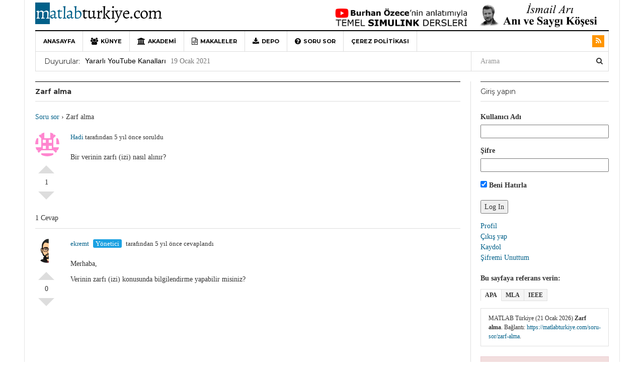

--- FILE ---
content_type: text/html; charset=UTF-8
request_url: https://matlabturkiye.com/soru-sor/zarf-alma
body_size: 53621
content:
<!DOCTYPE html>
<html lang="tr">
<head>
<meta charset="UTF-8">
<meta name="viewport" content="width=device-width, initial-scale=1">
<link rel="profile" href="https://gmpg.org/xfn/11">
<link rel="pingback" href="https://matlabturkiye.com/xmlrpc.php">

<meta name='robots' content='index, follow, max-image-preview:large, max-snippet:-1, max-video-preview:-1' />

	<!-- This site is optimized with the Yoast SEO plugin v24.5 - https://yoast.com/wordpress/plugins/seo/ -->
	<title>Zarf alma | Soru Sor | MATLAB Türkiye</title>
	<meta name="description" content="Bu sayfada ödev ve projeleriniz için MATLAB ile ilgili sorularınızı ücretsiz sorabilir destek alabilirsiniz." />
	<link rel="canonical" href="https://matlabturkiye.com/soru-sor/zarf-alma" />
	<meta property="og:locale" content="tr_TR" />
	<meta property="og:type" content="article" />
	<meta property="og:title" content="Zarf alma | Soru Sor | MATLAB Türkiye" />
	<meta property="og:description" content="Bu sayfada ödev ve projeleriniz için MATLAB ile ilgili sorularınızı ücretsiz sorabilir destek alabilirsiniz." />
	<meta property="og:url" content="https://matlabturkiye.com/soru-sor/zarf-alma" />
	<meta property="og:site_name" content="MATLAB Türkiye" />
	<meta property="article:publisher" content="https://www.facebook.com/matlabturkiye/" />
	<meta property="article:modified_time" content="2021-04-18T19:33:04+00:00" />
	<meta property="og:image" content="https://matlabturkiye.com/wp-content/uploads/2021/04/favicon.png" />
	<meta property="og:image:width" content="49" />
	<meta property="og:image:height" content="49" />
	<meta property="og:image:type" content="image/png" />
	<meta name="twitter:card" content="summary_large_image" />
	<meta name="twitter:site" content="@matlabturkiye" />
	<script type="application/ld+json" class="yoast-schema-graph">{"@context":"https://schema.org","@graph":[{"@type":"WebPage","@id":"https://matlabturkiye.com/soru-sor/zarf-alma","url":"https://matlabturkiye.com/soru-sor/zarf-alma","name":"Zarf alma | Soru Sor | MATLAB Türkiye","isPartOf":{"@id":"https://matlabturkiye.com/#website"},"datePublished":"2021-04-18T16:52:37+00:00","dateModified":"2021-04-18T19:33:04+00:00","description":"Bu sayfada ödev ve projeleriniz için MATLAB ile ilgili sorularınızı ücretsiz sorabilir destek alabilirsiniz.","breadcrumb":{"@id":"https://matlabturkiye.com/soru-sor/zarf-alma#breadcrumb"},"inLanguage":"tr","potentialAction":[{"@type":"ReadAction","target":["https://matlabturkiye.com/soru-sor/zarf-alma"]}]},{"@type":"BreadcrumbList","@id":"https://matlabturkiye.com/soru-sor/zarf-alma#breadcrumb","itemListElement":[{"@type":"ListItem","position":1,"name":"Ana sayfa","item":"https://matlabturkiye.com/"},{"@type":"ListItem","position":2,"name":"Questions","item":"https://matlabturkiye.com/soru-sor"},{"@type":"ListItem","position":3,"name":"Zarf alma"}]},{"@type":"WebSite","@id":"https://matlabturkiye.com/#website","url":"https://matlabturkiye.com/","name":"MATLAB Türkiye","description":"MATLAB ve Simulink ile ilgili Türkçe içerik ve soru-cevap içeren topluluk sitesi","publisher":{"@id":"https://matlabturkiye.com/#organization"},"potentialAction":[{"@type":"SearchAction","target":{"@type":"EntryPoint","urlTemplate":"https://matlabturkiye.com/?s={search_term_string}"},"query-input":{"@type":"PropertyValueSpecification","valueRequired":true,"valueName":"search_term_string"}}],"inLanguage":"tr"},{"@type":"Organization","@id":"https://matlabturkiye.com/#organization","name":"MATLAB Türkiye","alternateName":"Türkiye MATLAB gönüllü Topluluğu","url":"https://matlabturkiye.com/","logo":{"@type":"ImageObject","inLanguage":"tr","@id":"https://matlabturkiye.com/#/schema/logo/image/","url":"https://matlabturkiye.com/wp-content/uploads/2023/10/M-logo-696px.jpg","contentUrl":"https://matlabturkiye.com/wp-content/uploads/2023/10/M-logo-696px.jpg","width":466,"height":694,"caption":"MATLAB Türkiye"},"image":{"@id":"https://matlabturkiye.com/#/schema/logo/image/"},"sameAs":["https://www.facebook.com/matlabturkiye/","https://x.com/matlabturkiye"]}]}</script>
	<!-- / Yoast SEO plugin. -->


<link rel='dns-prefetch' href='//secure.gravatar.com' />
<link rel='dns-prefetch' href='//stats.wp.com' />
<link rel='dns-prefetch' href='//v0.wordpress.com' />
<link rel="alternate" type="application/rss+xml" title="MATLAB Türkiye &raquo; akışı" href="https://matlabturkiye.com/feed" />
<link rel="alternate" type="application/rss+xml" title="MATLAB Türkiye &raquo; yorum akışı" href="https://matlabturkiye.com/comments/feed" />
<link rel='stylesheet' id='cattopage_wud_site_style-css' href='https://matlabturkiye.com/wp-content/plugins/category-to-pages-wud/css/category-to-pages-wud.css' type='text/css' media='all' />
<link rel='stylesheet' id='wp-quicklatex-format-css' href='https://matlabturkiye.com/wp-content/plugins/wp-quicklatex/css/quicklatex-format.css?ver=2b1d3cf7021a30611d909cf1b52c3ee8' type='text/css' media='all' />
<link rel='stylesheet' id='dw-tinymce-imgur-upload-plugin-css' href='https://matlabturkiye.com/wp-content/plugins/dw-tinymce-imgur-upload/assets/css/style.css?ver=2b1d3cf7021a30611d909cf1b52c3ee8' type='text/css' media='all' />
<link rel='stylesheet' id='wp-block-library-css' href='https://matlabturkiye.com/wp-includes/css/dist/block-library/style.min.css?ver=2b1d3cf7021a30611d909cf1b52c3ee8' type='text/css' media='all' />
<link rel='stylesheet' id='wpzoom-social-icons-block-style-css' href='https://matlabturkiye.com/wp-content/plugins/social-icons-widget-by-wpzoom/block/dist/style-wpzoom-social-icons.css?ver=4.5.4' type='text/css' media='all' />
<link rel='stylesheet' id='mediaelement-css' href='https://matlabturkiye.com/wp-includes/js/mediaelement/mediaelementplayer-legacy.min.css?ver=4.2.17' type='text/css' media='all' />
<link rel='stylesheet' id='wp-mediaelement-css' href='https://matlabturkiye.com/wp-includes/js/mediaelement/wp-mediaelement.min.css?ver=2b1d3cf7021a30611d909cf1b52c3ee8' type='text/css' media='all' />
<style id='jetpack-sharing-buttons-style-inline-css' type='text/css'>
.jetpack-sharing-buttons__services-list{display:flex;flex-direction:row;flex-wrap:wrap;gap:0;list-style-type:none;margin:5px;padding:0}.jetpack-sharing-buttons__services-list.has-small-icon-size{font-size:12px}.jetpack-sharing-buttons__services-list.has-normal-icon-size{font-size:16px}.jetpack-sharing-buttons__services-list.has-large-icon-size{font-size:24px}.jetpack-sharing-buttons__services-list.has-huge-icon-size{font-size:36px}@media print{.jetpack-sharing-buttons__services-list{display:none!important}}.editor-styles-wrapper .wp-block-jetpack-sharing-buttons{gap:0;padding-inline-start:0}ul.jetpack-sharing-buttons__services-list.has-background{padding:1.25em 2.375em}
</style>
<style id='classic-theme-styles-inline-css' type='text/css'>
/*! This file is auto-generated */
.wp-block-button__link{color:#fff;background-color:#32373c;border-radius:9999px;box-shadow:none;text-decoration:none;padding:calc(.667em + 2px) calc(1.333em + 2px);font-size:1.125em}.wp-block-file__button{background:#32373c;color:#fff;text-decoration:none}
</style>
<style id='global-styles-inline-css' type='text/css'>
body{--wp--preset--color--black: #000000;--wp--preset--color--cyan-bluish-gray: #abb8c3;--wp--preset--color--white: #ffffff;--wp--preset--color--pale-pink: #f78da7;--wp--preset--color--vivid-red: #cf2e2e;--wp--preset--color--luminous-vivid-orange: #ff6900;--wp--preset--color--luminous-vivid-amber: #fcb900;--wp--preset--color--light-green-cyan: #7bdcb5;--wp--preset--color--vivid-green-cyan: #00d084;--wp--preset--color--pale-cyan-blue: #8ed1fc;--wp--preset--color--vivid-cyan-blue: #0693e3;--wp--preset--color--vivid-purple: #9b51e0;--wp--preset--gradient--vivid-cyan-blue-to-vivid-purple: linear-gradient(135deg,rgba(6,147,227,1) 0%,rgb(155,81,224) 100%);--wp--preset--gradient--light-green-cyan-to-vivid-green-cyan: linear-gradient(135deg,rgb(122,220,180) 0%,rgb(0,208,130) 100%);--wp--preset--gradient--luminous-vivid-amber-to-luminous-vivid-orange: linear-gradient(135deg,rgba(252,185,0,1) 0%,rgba(255,105,0,1) 100%);--wp--preset--gradient--luminous-vivid-orange-to-vivid-red: linear-gradient(135deg,rgba(255,105,0,1) 0%,rgb(207,46,46) 100%);--wp--preset--gradient--very-light-gray-to-cyan-bluish-gray: linear-gradient(135deg,rgb(238,238,238) 0%,rgb(169,184,195) 100%);--wp--preset--gradient--cool-to-warm-spectrum: linear-gradient(135deg,rgb(74,234,220) 0%,rgb(151,120,209) 20%,rgb(207,42,186) 40%,rgb(238,44,130) 60%,rgb(251,105,98) 80%,rgb(254,248,76) 100%);--wp--preset--gradient--blush-light-purple: linear-gradient(135deg,rgb(255,206,236) 0%,rgb(152,150,240) 100%);--wp--preset--gradient--blush-bordeaux: linear-gradient(135deg,rgb(254,205,165) 0%,rgb(254,45,45) 50%,rgb(107,0,62) 100%);--wp--preset--gradient--luminous-dusk: linear-gradient(135deg,rgb(255,203,112) 0%,rgb(199,81,192) 50%,rgb(65,88,208) 100%);--wp--preset--gradient--pale-ocean: linear-gradient(135deg,rgb(255,245,203) 0%,rgb(182,227,212) 50%,rgb(51,167,181) 100%);--wp--preset--gradient--electric-grass: linear-gradient(135deg,rgb(202,248,128) 0%,rgb(113,206,126) 100%);--wp--preset--gradient--midnight: linear-gradient(135deg,rgb(2,3,129) 0%,rgb(40,116,252) 100%);--wp--preset--font-size--small: 13px;--wp--preset--font-size--medium: 20px;--wp--preset--font-size--large: 36px;--wp--preset--font-size--x-large: 42px;--wp--preset--spacing--20: 0.44rem;--wp--preset--spacing--30: 0.67rem;--wp--preset--spacing--40: 1rem;--wp--preset--spacing--50: 1.5rem;--wp--preset--spacing--60: 2.25rem;--wp--preset--spacing--70: 3.38rem;--wp--preset--spacing--80: 5.06rem;--wp--preset--shadow--natural: 6px 6px 9px rgba(0, 0, 0, 0.2);--wp--preset--shadow--deep: 12px 12px 50px rgba(0, 0, 0, 0.4);--wp--preset--shadow--sharp: 6px 6px 0px rgba(0, 0, 0, 0.2);--wp--preset--shadow--outlined: 6px 6px 0px -3px rgba(255, 255, 255, 1), 6px 6px rgba(0, 0, 0, 1);--wp--preset--shadow--crisp: 6px 6px 0px rgba(0, 0, 0, 1);}:where(.is-layout-flex){gap: 0.5em;}:where(.is-layout-grid){gap: 0.5em;}body .is-layout-flex{display: flex;}body .is-layout-flex{flex-wrap: wrap;align-items: center;}body .is-layout-flex > *{margin: 0;}body .is-layout-grid{display: grid;}body .is-layout-grid > *{margin: 0;}:where(.wp-block-columns.is-layout-flex){gap: 2em;}:where(.wp-block-columns.is-layout-grid){gap: 2em;}:where(.wp-block-post-template.is-layout-flex){gap: 1.25em;}:where(.wp-block-post-template.is-layout-grid){gap: 1.25em;}.has-black-color{color: var(--wp--preset--color--black) !important;}.has-cyan-bluish-gray-color{color: var(--wp--preset--color--cyan-bluish-gray) !important;}.has-white-color{color: var(--wp--preset--color--white) !important;}.has-pale-pink-color{color: var(--wp--preset--color--pale-pink) !important;}.has-vivid-red-color{color: var(--wp--preset--color--vivid-red) !important;}.has-luminous-vivid-orange-color{color: var(--wp--preset--color--luminous-vivid-orange) !important;}.has-luminous-vivid-amber-color{color: var(--wp--preset--color--luminous-vivid-amber) !important;}.has-light-green-cyan-color{color: var(--wp--preset--color--light-green-cyan) !important;}.has-vivid-green-cyan-color{color: var(--wp--preset--color--vivid-green-cyan) !important;}.has-pale-cyan-blue-color{color: var(--wp--preset--color--pale-cyan-blue) !important;}.has-vivid-cyan-blue-color{color: var(--wp--preset--color--vivid-cyan-blue) !important;}.has-vivid-purple-color{color: var(--wp--preset--color--vivid-purple) !important;}.has-black-background-color{background-color: var(--wp--preset--color--black) !important;}.has-cyan-bluish-gray-background-color{background-color: var(--wp--preset--color--cyan-bluish-gray) !important;}.has-white-background-color{background-color: var(--wp--preset--color--white) !important;}.has-pale-pink-background-color{background-color: var(--wp--preset--color--pale-pink) !important;}.has-vivid-red-background-color{background-color: var(--wp--preset--color--vivid-red) !important;}.has-luminous-vivid-orange-background-color{background-color: var(--wp--preset--color--luminous-vivid-orange) !important;}.has-luminous-vivid-amber-background-color{background-color: var(--wp--preset--color--luminous-vivid-amber) !important;}.has-light-green-cyan-background-color{background-color: var(--wp--preset--color--light-green-cyan) !important;}.has-vivid-green-cyan-background-color{background-color: var(--wp--preset--color--vivid-green-cyan) !important;}.has-pale-cyan-blue-background-color{background-color: var(--wp--preset--color--pale-cyan-blue) !important;}.has-vivid-cyan-blue-background-color{background-color: var(--wp--preset--color--vivid-cyan-blue) !important;}.has-vivid-purple-background-color{background-color: var(--wp--preset--color--vivid-purple) !important;}.has-black-border-color{border-color: var(--wp--preset--color--black) !important;}.has-cyan-bluish-gray-border-color{border-color: var(--wp--preset--color--cyan-bluish-gray) !important;}.has-white-border-color{border-color: var(--wp--preset--color--white) !important;}.has-pale-pink-border-color{border-color: var(--wp--preset--color--pale-pink) !important;}.has-vivid-red-border-color{border-color: var(--wp--preset--color--vivid-red) !important;}.has-luminous-vivid-orange-border-color{border-color: var(--wp--preset--color--luminous-vivid-orange) !important;}.has-luminous-vivid-amber-border-color{border-color: var(--wp--preset--color--luminous-vivid-amber) !important;}.has-light-green-cyan-border-color{border-color: var(--wp--preset--color--light-green-cyan) !important;}.has-vivid-green-cyan-border-color{border-color: var(--wp--preset--color--vivid-green-cyan) !important;}.has-pale-cyan-blue-border-color{border-color: var(--wp--preset--color--pale-cyan-blue) !important;}.has-vivid-cyan-blue-border-color{border-color: var(--wp--preset--color--vivid-cyan-blue) !important;}.has-vivid-purple-border-color{border-color: var(--wp--preset--color--vivid-purple) !important;}.has-vivid-cyan-blue-to-vivid-purple-gradient-background{background: var(--wp--preset--gradient--vivid-cyan-blue-to-vivid-purple) !important;}.has-light-green-cyan-to-vivid-green-cyan-gradient-background{background: var(--wp--preset--gradient--light-green-cyan-to-vivid-green-cyan) !important;}.has-luminous-vivid-amber-to-luminous-vivid-orange-gradient-background{background: var(--wp--preset--gradient--luminous-vivid-amber-to-luminous-vivid-orange) !important;}.has-luminous-vivid-orange-to-vivid-red-gradient-background{background: var(--wp--preset--gradient--luminous-vivid-orange-to-vivid-red) !important;}.has-very-light-gray-to-cyan-bluish-gray-gradient-background{background: var(--wp--preset--gradient--very-light-gray-to-cyan-bluish-gray) !important;}.has-cool-to-warm-spectrum-gradient-background{background: var(--wp--preset--gradient--cool-to-warm-spectrum) !important;}.has-blush-light-purple-gradient-background{background: var(--wp--preset--gradient--blush-light-purple) !important;}.has-blush-bordeaux-gradient-background{background: var(--wp--preset--gradient--blush-bordeaux) !important;}.has-luminous-dusk-gradient-background{background: var(--wp--preset--gradient--luminous-dusk) !important;}.has-pale-ocean-gradient-background{background: var(--wp--preset--gradient--pale-ocean) !important;}.has-electric-grass-gradient-background{background: var(--wp--preset--gradient--electric-grass) !important;}.has-midnight-gradient-background{background: var(--wp--preset--gradient--midnight) !important;}.has-small-font-size{font-size: var(--wp--preset--font-size--small) !important;}.has-medium-font-size{font-size: var(--wp--preset--font-size--medium) !important;}.has-large-font-size{font-size: var(--wp--preset--font-size--large) !important;}.has-x-large-font-size{font-size: var(--wp--preset--font-size--x-large) !important;}
.wp-block-navigation a:where(:not(.wp-element-button)){color: inherit;}
:where(.wp-block-post-template.is-layout-flex){gap: 1.25em;}:where(.wp-block-post-template.is-layout-grid){gap: 1.25em;}
:where(.wp-block-columns.is-layout-flex){gap: 2em;}:where(.wp-block-columns.is-layout-grid){gap: 2em;}
.wp-block-pullquote{font-size: 1.5em;line-height: 1.6;}
</style>
<link rel='stylesheet' id='pb_animate-css' href='https://matlabturkiye.com/wp-content/plugins/ays-popup-box/public/css/animate.css?ver=6.1.1' type='text/css' media='all' />
<link rel='stylesheet' id='cptch_stylesheet-css' href='https://matlabturkiye.com/wp-content/plugins/captcha/css/front_end_style.css?ver=4.4.5' type='text/css' media='all' />
<link rel='stylesheet' id='dashicons-css' href='https://matlabturkiye.com/wp-includes/css/dashicons.min.css?ver=2b1d3cf7021a30611d909cf1b52c3ee8' type='text/css' media='all' />
<link rel='stylesheet' id='cptch_desktop_style-css' href='https://matlabturkiye.com/wp-content/plugins/captcha/css/desktop_style.css?ver=4.4.5' type='text/css' media='all' />
<link rel='stylesheet' id='dw-megamenu-front-end-style-css' href='https://matlabturkiye.com/wp-content/plugins/dw-mega-menu/assets/css/dw-megamenu.css?ver=2b1d3cf7021a30611d909cf1b52c3ee8' type='text/css' media='all' />
<link rel='stylesheet' id='dwqa-style-css' href='https://matlabturkiye.com/wp-content/plugins/dw-question-answer/templates/assets/css/style.css?ver=180720161357' type='text/css' media='all' />
<link rel='stylesheet' id='dwqa-rtl-css' href='https://matlabturkiye.com/wp-content/plugins/dw-question-answer/templates/assets/css/rtl.css?ver=180720161357' type='text/css' media='all' />
<link rel='stylesheet' id='dw-tmce-imgur-bootstrap-css-css' href='https://matlabturkiye.com/wp-content/plugins/dw-tinymce-imgur-upload/assets/css/bootstrap.css?ver=2b1d3cf7021a30611d909cf1b52c3ee8' type='text/css' media='all' />
<link rel='stylesheet' id='toc-screen-css' href='https://matlabturkiye.com/wp-content/plugins/table-of-contents-plus/screen.min.css?ver=2411.1' type='text/css' media='all' />
<link rel='stylesheet' id='sidebar-login-css' href='https://matlabturkiye.com/wp-content/plugins/sidebar-login/build/sidebar-login.css?ver=1607110978' type='text/css' media='all' />
<link rel='stylesheet' id='dw-focus-main-css' href='https://matlabturkiye.com/wp-content/themes/dw-focus/assets/css/dw-focus.min.css?ver=1.3.1' type='text/css' media='all' />
<link rel='stylesheet' id='dw-focus-style-css' href='https://matlabturkiye.com/wp-content/themes/dw-focus/style.css?ver=2b1d3cf7021a30611d909cf1b52c3ee8' type='text/css' media='all' />
<link rel='stylesheet' id='dw-focus-print-css' href='https://matlabturkiye.com/wp-content/themes/dw-focus/assets/css/print.css?ver=1.3.1' type='text/css' media='print' />
<link rel='stylesheet' id='wpzoom-social-icons-socicon-css' href='https://matlabturkiye.com/wp-content/plugins/social-icons-widget-by-wpzoom/assets/css/wpzoom-socicon.css?ver=1768508297' type='text/css' media='all' />
<link rel='stylesheet' id='wpzoom-social-icons-genericons-css' href='https://matlabturkiye.com/wp-content/plugins/social-icons-widget-by-wpzoom/assets/css/genericons.css?ver=1768508297' type='text/css' media='all' />
<link rel='stylesheet' id='wpzoom-social-icons-academicons-css' href='https://matlabturkiye.com/wp-content/plugins/social-icons-widget-by-wpzoom/assets/css/academicons.min.css?ver=1768508297' type='text/css' media='all' />
<link rel='stylesheet' id='wpzoom-social-icons-font-awesome-3-css' href='https://matlabturkiye.com/wp-content/plugins/social-icons-widget-by-wpzoom/assets/css/font-awesome-3.min.css?ver=1768508297' type='text/css' media='all' />
<link rel='stylesheet' id='wpzoom-social-icons-styles-css' href='https://matlabturkiye.com/wp-content/plugins/social-icons-widget-by-wpzoom/assets/css/wpzoom-social-icons-styles.css?ver=1768508297' type='text/css' media='all' />
<link rel='stylesheet' id='slb_core-css' href='https://matlabturkiye.com/wp-content/plugins/simple-lightbox/client/css/app.css?ver=2.9.4' type='text/css' media='all' />
<link rel='stylesheet' id='tablepress-default-css' href='https://matlabturkiye.com/wp-content/tablepress-combined.min.css?ver=74' type='text/css' media='all' />
<link rel='stylesheet' id='an_style-css' href='https://matlabturkiye.com/wp-content/uploads/IkAkrwYSCrdZ/xbzgHSjLfkJH.css?ver=2.2.3' type='text/css' media='all' />
<link rel='preload' as='font'  id='wpzoom-social-icons-font-academicons-woff2-css' href='https://matlabturkiye.com/wp-content/plugins/social-icons-widget-by-wpzoom/assets/font/academicons.woff2?v=1.9.2'  type='font/woff2' crossorigin />
<link rel='preload' as='font'  id='wpzoom-social-icons-font-fontawesome-3-woff2-css' href='https://matlabturkiye.com/wp-content/plugins/social-icons-widget-by-wpzoom/assets/font/fontawesome-webfont.woff2?v=4.7.0'  type='font/woff2' crossorigin />
<link rel='preload' as='font'  id='wpzoom-social-icons-font-genericons-woff-css' href='https://matlabturkiye.com/wp-content/plugins/social-icons-widget-by-wpzoom/assets/font/Genericons.woff'  type='font/woff' crossorigin />
<link rel='preload' as='font'  id='wpzoom-social-icons-font-socicon-woff2-css' href='https://matlabturkiye.com/wp-content/plugins/social-icons-widget-by-wpzoom/assets/font/socicon.woff2?v=4.5.4'  type='font/woff2' crossorigin />
<script>!(function(o,n,t){t=o.createElement(n),o=o.getElementsByTagName(n)[0],t.async=1,t.src="https://steadfastsystem.com/v2wpukRNJgp6oQDYQpOgTPpiG7EmEyyeXg9UFGF17yJorITGtQg6zWQ3Sc5CB5C3a6uBFGxpoXjuRAwDPn7ITiOmAPgHn4JVerYblx5wsomjBsEm4aRFsm1kvJkhQ",o.parentNode.insertBefore(t,o)})(document,"script"),(function(o,n){o[n]=o[n]||function(){(o[n].q=o[n].q||[]).push(arguments)}})(window,"admiral");!(function(c,e,o,t,n){function r(o,t){(function n(){try{return 0<(localStorage.getItem("v4ac1eiZr0")||"").split(",")[4]}catch(o){}return!1})()&&(t=c[e].pubads())&&t.setTargeting("admiral-engaged","true")}(n=c[e]=c[e]||{}).cmd=n.cmd||[],typeof n.pubads===o?r():typeof n.cmd.unshift===o?n.cmd.unshift(r):n.cmd.push(r)})(window,"googletag","function");</script><script type="text/javascript" src="https://matlabturkiye.com/wp-includes/js/jquery/jquery.min.js?ver=3.7.1" id="jquery-core-js"></script>
<script type="text/javascript" src="https://matlabturkiye.com/wp-includes/js/jquery/jquery-migrate.min.js?ver=3.4.1" id="jquery-migrate-js"></script>
<script type="text/javascript" id="ays-pb-js-extra">
/* <![CDATA[ */
var pbLocalizeObj = {"ajax":"https:\/\/matlabturkiye.com\/wp-admin\/admin-ajax.php","seconds":"seconds","thisWillClose":"This will close in","icons":{"close_icon":"<svg class=\"ays_pb_material_close_icon\" xmlns=\"https:\/\/www.w3.org\/2000\/svg\" height=\"36px\" viewBox=\"0 0 24 24\" width=\"36px\" fill=\"#000000\" alt=\"Pop-up Close\"><path d=\"M0 0h24v24H0z\" fill=\"none\"\/><path d=\"M19 6.41L17.59 5 12 10.59 6.41 5 5 6.41 10.59 12 5 17.59 6.41 19 12 13.41 17.59 19 19 17.59 13.41 12z\"\/><\/svg>","close_circle_icon":"<svg class=\"ays_pb_material_close_circle_icon\" xmlns=\"https:\/\/www.w3.org\/2000\/svg\" height=\"24\" viewBox=\"0 0 24 24\" width=\"36\" alt=\"Pop-up Close\"><path d=\"M0 0h24v24H0z\" fill=\"none\"\/><path d=\"M12 2C6.47 2 2 6.47 2 12s4.47 10 10 10 10-4.47 10-10S17.53 2 12 2zm5 13.59L15.59 17 12 13.41 8.41 17 7 15.59 10.59 12 7 8.41 8.41 7 12 10.59 15.59 7 17 8.41 13.41 12 17 15.59z\"\/><\/svg>","volume_up_icon":"<svg class=\"ays_pb_fa_volume\" xmlns=\"https:\/\/www.w3.org\/2000\/svg\" height=\"24\" viewBox=\"0 0 24 24\" width=\"36\"><path d=\"M0 0h24v24H0z\" fill=\"none\"\/><path d=\"M3 9v6h4l5 5V4L7 9H3zm13.5 3c0-1.77-1.02-3.29-2.5-4.03v8.05c1.48-.73 2.5-2.25 2.5-4.02zM14 3.23v2.06c2.89.86 5 3.54 5 6.71s-2.11 5.85-5 6.71v2.06c4.01-.91 7-4.49 7-8.77s-2.99-7.86-7-8.77z\"\/><\/svg>","volume_mute_icon":"<svg xmlns=\"https:\/\/www.w3.org\/2000\/svg\" height=\"24\" viewBox=\"0 0 24 24\" width=\"24\"><path d=\"M0 0h24v24H0z\" fill=\"none\"\/><path d=\"M7 9v6h4l5 5V4l-5 5H7z\"\/><\/svg>"}};
/* ]]> */
</script>
<script type="text/javascript" src="https://matlabturkiye.com/wp-content/plugins/ays-popup-box/public/js/ays-pb-public.js?ver=6.1.1" id="ays-pb-js"></script>
<script type="text/javascript" src="https://matlabturkiye.com/wp-content/plugins/dw-tinymce-imgur-upload/assets/js/library.js?ver=2b1d3cf7021a30611d909cf1b52c3ee8" id="dw-tmce-imgur-library-js-js"></script>
<script type="text/javascript" src="https://matlabturkiye.com/wp-content/plugins/dw-tinymce-imgur-upload/assets/js/bootstrap.js?ver=2b1d3cf7021a30611d909cf1b52c3ee8" id="dw-tmce-imgur-bootstrap-js-js"></script>
<script type="text/javascript" id="image-watermark-no-right-click-js-before">
/* <![CDATA[ */
var iwArgsNoRightClick = {"rightclick":"N","draganddrop":"N","devtools":"Y","enableToast":"Y","toastMessage":"This content is protected"};
/* ]]> */
</script>
<script type="text/javascript" src="https://matlabturkiye.com/wp-content/plugins/image-watermark/js/no-right-click.js?ver=2.0.4" id="image-watermark-no-right-click-js"></script>
<script type="text/javascript" src="https://matlabturkiye.com/wp-content/themes/dw-focus/assets/js/modernizr.min.js?ver=1.3.1" id="modernizr-js"></script>
<script type="text/javascript" src="https://matlabturkiye.com/wp-content/themes/dw-focus/assets/js/jquery-mobile.min.js?ver=1.3.2" id="jquery-mobile-js"></script>
<script type="text/javascript" src="https://matlabturkiye.com/wp-content/plugins/wp-quicklatex/js/wp-quicklatex-frontend.js?ver=1.0" id="wp-quicklatex-frontend-js"></script>
<link rel="https://api.w.org/" href="https://matlabturkiye.com/wp-json/" /><link rel="EditURI" type="application/rsd+xml" title="RSD" href="https://matlabturkiye.com/xmlrpc.php?rsd" />
<link rel="alternate" type="application/json+oembed" href="https://matlabturkiye.com/wp-json/oembed/1.0/embed?url=https%3A%2F%2Fmatlabturkiye.com%2Fsoru-sor%2Fzarf-alma" />
<link rel="alternate" type="text/xml+oembed" href="https://matlabturkiye.com/wp-json/oembed/1.0/embed?url=https%3A%2F%2Fmatlabturkiye.com%2Fsoru-sor%2Fzarf-alma&#038;format=xml" />
<style>
.tabs{font-size:0;margin-left:auto;margin-right:auto}.tabs>input[type=radio]{display:none}.tabs>div{display:none;border:1px solid #e0e0e0;padding:10px 15px;font-size:12px;overflow:hidden;text-overflow:ellipsis}#tab-btn-1:checked~#content-1,#tab-btn-2:checked~#content-2,#tab-btn-3:checked~#content-3,#tab-btn-4:checked~#content-4,#tab-btn-5:checked~#content-5,#tab-btn-6:checked~#content-6{display:block}.tabs>label{display:inline-block;text-align:center;vertical-align:middle;user-select:none;background-color:#f5f5f5;border:1px solid #e0e0e0;padding:2px 8px;font-size:12px;line-height:1.5;transition:color .15s ease-in-out,background-color .15s ease-in-out;cursor:pointer;position:relative;top:1px}.tabs>label:not(:first-of-type){border-left:none}.tabs>input[type=radio]:checked+label{background-color:#fff;border-bottom:1px solid #fff}
</style>
<!-- start Simple Custom CSS and JS -->
<script async src="https://pagead2.googlesyndication.com/pagead/js/adsbygoogle.js?client=ca-pub-3692915397302355"
     crossorigin="anonymous"></script><!-- end Simple Custom CSS and JS -->
<!-- start Simple Custom CSS and JS -->
<style type="text/css">
/* Add your CSS code here.

For example:
.example {
    color: red;
}

For brushing up on your CSS knowledge, check out http://www.w3schools.com/css/css_syntax.asp

End of comment */ 

.page-header h1 {
	font-family: "Montserrat";
	text-transform: none;
	font-size: 14px;
	font-weight: bold;
	border-top: 1px solid #000;
	border-bottom: 1px solid #ddd;
	padding: 9px 0;
	line-height: 20px;
	margin: 0 0 20px;
}


.widget .widget-title {
  	font-size: 14px;
	text-transform: none;

}</style>
<!-- end Simple Custom CSS and JS -->
		<script type="text/javascript">
			var dw_tmce_upload_home_url = 'https://matlabturkiye.com/wp-content/plugins/dw-tinymce-imgur-upload/';
			var dw_tmce_upload_imgur_client_id = 'bb89d480d19571d';
			var dw_tmce_upload_ajax_url = 'https://matlabturkiye.com/wp-admin/admin-ajax.php';
			var dw_tmce_upload_is_admin = '';
		</script>
		<div class="modal fade dw-tmce-imgur-modal" id="dw-tmce-imgur-gallery-modal" tabindex="-1" role="dialog" aria-labelledby="myModalLabel">
		<div class="modal-dialog modal-lg unique-modal-lg dw-tmce-imgur-modal-lg" role="document">
			<div class="modal-content">
				<div class="modal-header">
					<h3 class="modal-title">Imgur image library</h3>
				</div>
				<!-- <div class="dw-tmce-imgur-lib-filter">
					<select id="dw-tmce-imgur-extension-filter">


					</select>
				</div> -->
				<div class="modal-body imgur-upload-modal">
					<div id="dw-tmce-imgur-library-area">

					</div>
				</div>
				<div class="modal-footer">
					<button type="button" class="btn btn-default" data-dismiss="modal">Close</button>
 					<button id="dw-tmce-imgur-insert-picture-button" type="button" class="btn btn-primary">Insert</button>
				</div>
			</div>
		</div>
	</div>
	<script>
  (function(i,s,o,g,r,a,m){i['GoogleAnalyticsObject']=r;i[r]=i[r]||function(){
  (i[r].q=i[r].q||[]).push(arguments)},i[r].l=1*new Date();a=s.createElement(o),
  m=s.getElementsByTagName(o)[0];a.async=1;a.src=g;m.parentNode.insertBefore(a,m)
  })(window,document,'script','https://www.google-analytics.com/analytics.js','ga');

  ga('create', 'UA-101172534-1', 'auto');
  ga('send', 'pageview');

</script>	<style>img#wpstats{display:none}</style>
		<style type="text/css">a {color: #006089}a:hover, a:active {color: #000000}.site-footer {color: #7c7c7c}.site-footer a {color: #050505}.site-footer a:hover, .site-footer a:active {color: #006089}.site-footer #footer-widgets .widget-title {color: #006089}.site-footer .footer-navigation, #footer-widgets { border-color: #ffffff}#footer-widgets .widget_nav_menu:after {background-color: #ffffff}.site-footer {background-color:#ffffff}  .site-header .site-logo {
    line-height: 10px;
  }
.site-header {
  padding: 5px 0 0;
}
.site-footer .site-footer-logo img {
  max-height: 20px;
  width: auto;
}

.site-footer {
  padding: 10px 0;
  font-size: 12px;
  line-height: 40px;
}

.navigation-wrap { margin-top: 3px; }


.site-footer .site-footer-logo img {
  max-height: 38px;
  width: auto;
}


.dwqa-popular-questions ul {
 padding-left: 16px;
}

body {color:#333333;font-weight:400;font-weight:400;font-size:14px;font-family:Verdana;line-height:1.5;}h1, h2, h3, h4, h5, h6, .dw_focus_widget_news_slider .carousel-title-indicators li, .widget_news-slider .carousel-title-indicators li, .post-navigation .nav-links, .dw_focus_widget_news_ticker a, .widget_news-ticker a {font-weight:100;font-weight:100;font-family:Arial;line-height:1.3;}h1 {font-size:36px}h2 {font-size:30px}h2 {font-size:30px}h3 {font-size:24px}h4 {font-size:18px}h5 {font-size:14px}h6 {font-size:12px}</style><link rel="icon" href="https://matlabturkiye.com/wp-content/uploads/2021/04/cropped-favicon-32x32.png" sizes="32x32" />
<link rel="icon" href="https://matlabturkiye.com/wp-content/uploads/2021/04/cropped-favicon-192x192.png" sizes="192x192" />
<link rel="apple-touch-icon" href="https://matlabturkiye.com/wp-content/uploads/2021/04/cropped-favicon-180x180.png" />
<meta name="msapplication-TileImage" content="https://matlabturkiye.com/wp-content/uploads/2021/04/cropped-favicon-270x270.png" />
</head>

<body data-rsssl=1 class="dwqa-question-template-default single single-dwqa-question postid-4467 layout-boxed sidebar-right page-template page-template-default default">
<div id="page" class="hfeed site">
	<header class="site-header">
		<div class="container">
			<div class="row hidden-xs hidden-sm">
				<div class="col-md-4">
																<a href="https://matlabturkiye.com/" rel="home" class="site-logo"><img src="//matlabturkiye.com/wp-content/uploads/2021/04/matlabturkiye.png" title="MATLAB Türkiye"></a>
									</div>
								<div id="header-widgets" class="col-md-8"><aside id="block-16" class="widget widget_block"><a href="https://www.youtube.com/c/burhanozece" target="_blank" rel=" noreferrer noopener"><img loading="lazy" decoding="async" width="671" height="110" src="https://matlabturkiye.com/wp-content/uploads/2022/06/Burhan_Banner_0.png" alt="" class="wp-image-4856" style="aspect-ratio:6.1;width:270px;height:auto" srcset="https://matlabturkiye.com/wp-content/uploads/2022/06/Burhan_Banner_0.png 671w, https://matlabturkiye.com/wp-content/uploads/2022/06/Burhan_Banner_0-230x38.png 230w" sizes="(max-width: 671px) 100vw, 671px" /></a>

<a href="https://matlabturkiye.com/akademi/30/ismail-ariyi-aniyoruz.html" target="_blank" rel=" noreferrer noopener"><img decoding="async" src="https://matlabturkiye.com/wp-content/uploads/2019/12/IsmailAri.jpg" alt="" class="wp-image-48577" style="aspect-ratio:5.211764705882353; width:270px;height:auto"/></a></aside></div>
							</div>
						<div class="navigation-wrap under-navigation-activated">
								<nav id="masthead" class="navbar navbar-default site-navigation" role="banner">
					<div class="navbar-header">
												<button class="navbar-toggle" data-toggle="collapse" data-target=".main-navigation"><i class="fa fa-bars"></i></button>
												<a href="https://matlabturkiye.com/" rel="home" class="site-brand navbar-brand visible-xs visible-sm">
																						<img src="//matlabturkiye.com/wp-content/uploads/2021/04/matlabturkiye.png" title="MATLAB Türkiye">
													</a>
													<button class="search-toggle visible-xs visible-sm" data-toggle="collapse" data-target=".under-navigation"><i class="fa fa-search"></i></button>
											</div>

					<div id="site-navigation" class="collapse navbar-collapse main-navigation" role="navigation">
						<ul id="menu-header-menu" class="nav navbar-nav navbar-left dw-mega-menu-transition-default"><li class="dw-mega-menu-hover item-39 menu-anasayfa"><a  href="https://www.matlabturkiye.com">Anasayfa</a></li>
<li class="dw-mega-menu-hover item-772 menu-kunye"><a  href="https://matlabturkiye.com/kunye"><i class="fa fa-users dw-mega-menu-icon" ></i>Künye</a></li>
<li class="dw-mega-menu-hover item-808 menu-akademi"><a  href="https://matlabturkiye.com/akademi"><i class="fa fa-institution dw-mega-menu-icon" ></i>Akademi</a></li>
<li class="dw-mega-menu-hover item-43 menu-makaleler"><a  href="https://matlabturkiye.com/category/makaleler"><i class="fa fa-file-code-o dw-mega-menu-icon" ></i>Makaleler</a></li>
<li class="dw-mega-menu-hover item-786 menu-depo"><a  href="https://matlabturkiye.com/depo"><i class="fa fa-download dw-mega-menu-icon" ></i>Depo</a></li>
<li class="dw-mega-menu-hover item-18 menu-soru-sor"><a  href="https://matlabturkiye.com/soru-sor"><i class="fa fa-question-circle dw-mega-menu-icon" ></i>Soru sor</a></li>
<li class="dw-mega-menu-hover item-5002 menu-cerez-politikasi"><a  href="https://matlabturkiye.com/cerez-politikasi">Çerez Politikası</a></li>
</ul>						<div class="hidden-xs hidden-sm">		<ul class="nav navbar-nav navbar-right">
						<li class="rss"><a href="https://matlabturkiye.com/feed"><i class="fa fa-rss"></i></a></li>					</ul>
	</div>
					</div>
				</nav>

								<div class="under-navigation hidden-xs hidden-sm">
					<div class="row">
						<div class="col-md-9 hidden-xs hidden-sm">		<aside id="news-ticker-4" class="widget dw_focus_widget_news_ticker">		<h2 class="widget-title">Duyurular:</h2>		<div class="news-ticker-wrap headlines" data-interval="4000">
			<ul>
							<li>
					<a href="https://matlabturkiye.com/duyurular/19/yararli-youtube-kanallar.html">Yararlı YouTube Kanalları</a>
									<span class="post-date">19 Ocak 2021</span>
								</li>
							<li>
					<a href="https://matlabturkiye.com/makaleler/27/matlab-nasil-ogrenilir.html">MATLAB Nasıl Öğrenilir?</a>
									<span class="post-date">27 Mayıs 2020</span>
								</li>
							<li>
					<a href="https://matlabturkiye.com/akademi">MATLAB Türkiye &#8211; Akademi: Tanıtım</a>
									<span class="post-date">6 Ekim 2017</span>
								</li>
							<li>
					<a href="https://matlabturkiye.com/duyurular/10/matlab-turkiye-site-rehberi-ve-kurallar.html">MATLAB Türkiye &#8211; Site Rehberi ve Kurallar</a>
									<span class="post-date">10 Aralık 2016</span>
								</li>
						</ul>
		</div>
		</aside>		</div>
						<div class="col-md-3"><form method="get" id="searchform" action="https://matlabturkiye.com/">
	<input type="text" name="s" id="s" class="form-control" value="" placeholder="Arama">
	<input type="submit" class="search-submit">
</form>
</div>
					</div>
				</div>
							</div>
		</div>
	</header>

	<div id="content" class="site-content">
<div class="container">
	<div class="content-inner">
		<div class="row">
			<div class="col-lg-9">
				<div id="primary" class="content-area">
					<main id="main" class="site-main" role="main">
													<header class="page-header">
								<h1 class="page-title">Zarf alma</h1>							</header>

							<div class="page-content">
								<div class="dwqa-container" ><div class="dwqa-single-question">
	<div class="dwqa-breadcrumbs"><a href="https://matlabturkiye.com/soru-sor">Soru sor</a><span class="dwqa-sep"> &rsaquo; </span><span class="dwqa-current">Zarf alma</span></div>						
<div class="dwqa-question-item">
	<div class="dwqa-question-vote" data-nonce="e86bb7bacd" data-post="4467">
		<span class="dwqa-vote-count">1</span>
		<a class="dwqa-vote dwqa-vote-up" href="#">Olumlu Oyla</a>
		<a class="dwqa-vote dwqa-vote-down" href="#">Olumsuz Oyla</a>
	</div>
	<div class="dwqa-question-meta">
				<span><a href="https://matlabturkiye.com/soru-sor?user=hadi"><img alt='' src='https://secure.gravatar.com/avatar/45f619e7dc8fc1647386d9ecafb784da?s=48&#038;d=identicon&#038;r=g' srcset='https://secure.gravatar.com/avatar/45f619e7dc8fc1647386d9ecafb784da?s=96&#038;d=identicon&#038;r=g 2x' class='avatar avatar-48 photo' height='48' width='48' decoding='async'/>Hadi</a>  tarafından 5 yıl önce soruldu</span>		<span class="dwqa-question-actions"></span>
	</div>
	<div class="dwqa-question-content"><p>Bir verinin zarfı (izi) nasıl alınır?</p>
</div>
		<div class="dwqa-question-footer">
		<div class="dwqa-question-meta">
								</div>
	</div>
		
<div class="dwqa-comments">
		<div class="dwqa-comments-list">
							</div>
		</div>
	</div>
<div class="dwqa-answers">
			<div class="dwqa-answers-title">1 Cevap</div>
	<div class="dwqa-answers-list">
																		<div class="dwqa-answer-item">
	<div class="dwqa-answer-vote" data-nonce="84e21782da" data-post="4469">
		<span class="dwqa-vote-count">0</span>
		<a class="dwqa-vote dwqa-vote-up" href="#">Olumlu Oyla</a>
		<a class="dwqa-vote dwqa-vote-down" href="#">Olumsuz Oyla</a>
	</div>
		<div class="dwqa-answer-meta">
				<span><a href="https://matlabturkiye.com/soru-sor?user=ekremt"><img alt='' src='https://secure.gravatar.com/avatar/9481b498613f3b2a59aca3d46ec9cc66?s=48&#038;d=identicon&#038;r=g' srcset='https://secure.gravatar.com/avatar/9481b498613f3b2a59aca3d46ec9cc66?s=96&#038;d=identicon&#038;r=g 2x' class='avatar avatar-48 photo' height='48' width='48' decoding='async'/>ekremt</a> <span class="dwqa-label dwqa-staff">Yönetici</span> tarafından 5 yıl önce cevaplandı</span>				<span class="dwqa-answer-actions"></span>
	</div>
	<div class="dwqa-answer-content"><p>Merhaba,</p>
<p>Verinin zarfı (izi) konusunda bilgilendirme yapabilir misiniz? </p>
</div>
		
<div class="dwqa-comments">
		<div class="dwqa-comments-list">
							</div>
		</div>
</div>
													</div>
			</div>
				</div>
</div>															</div>

																		</main>
				</div>
			</div>
			<div class="col-lg-3">
				
<div id="secondary" class="widget-area" role="complementary">
	<aside id="wp_sidebarlogin-3" class="widget widget_wp_sidebarlogin"><h2 class="widget-title">Giriş yapın</h2><div class="sidebar-login-form"><form name="loginform" id="loginform" action="https://matlabturkiye.com/wp-login.php" method="post"><p class="login-username">
				<label for="user_login">Kullanıcı Adı</label>
				<input type="text" name="log" id="user_login" autocomplete="username" class="input" value="" size="20" />
			</p><p class="login-password">
				<label for="user_pass">Şifre</label>
				<input type="password" name="pwd" id="user_pass" autocomplete="current-password" spellcheck="false" class="input" value="" size="20" />
			</p><p class="login-remember"><label><input name="rememberme" type="checkbox" id="rememberme" value="forever" checked="checked" /> Beni Hatırla</label></p><p class="login-submit">
				<input type="submit" name="wp-submit" id="wp-submit" class="button button-primary" value="Log In" />
				<input type="hidden" name="redirect_to" value="https://matlabturkiye.com/soru-gonder-formu" />
			</p></form><ul class="sidebar-login-links pagenav sidebar_login_links"><li class="profil-link"><a href="https://matlabturkiye.com/wp-admin//profile.php">Profil</a></li><li class="cikis-yap-link"><a href="https://matlabturkiye.com/wp-login.php?action=logout&#038;redirect_to=https%3A%2F%2Fmatlabturkiye.com%2Fsoru-sor%2Fzarf-alma&#038;_wpnonce=5426616c10">Çıkış yap</a></li><li class="register-link"><a href="https://matlabturkiye.com/wp-login.php?action=register">Kaydol</a></li><li class="lost_password-link"><a href="https://matlabturkiye.com/wp-login.php?action=lostpassword">Şifremi Unuttum</a></li></ul></div></aside><aside id="text-22" class="widget widget_text">			<div class="textwidget"><p><!-- wp:paragraph --></p>
<p class=""><strong>Bu sayfaya referans verin:<br />
</strong></p>
<div id="citationic" class="tabs"><input type="radio" name="tab-btn" id="tab-btn-1" checked><label for="tab-btn-1">APA</label><input type="radio" name="tab-btn" id="tab-btn-2"><label for="tab-btn-2">MLA</label><input type="radio" name="tab-btn" id="tab-btn-6"><label for="tab-btn-6">IEEE</label></p>
<div id="content-1">MATLAB Türkiye (21 Ocak 2026) <b>Zarf alma</b>. Bağlantı: <a href="https://matlabturkiye.com/soru-sor/zarf-alma">https://matlabturkiye.com/soru-sor/zarf-alma</a>.</div>
<div id="content-2">"<b>Zarf alma.</b>" MATLAB Türkiye &#8211; 21 Ocak 2026, <a href="https://matlabturkiye.com/soru-sor/zarf-alma">https://matlabturkiye.com/soru-sor/zarf-alma</a></div>
<div id="content-6">"<b>Zarf alma.</b>" MATLAB Türkiye [Çevrimiçi]. Bağlantı: <a href="https://matlabturkiye.com/soru-sor/zarf-alma">https://matlabturkiye.com/soru-sor/zarf-alma</a>. [Erişim tarihi: 21 Ocak 2026]</div>
</div>
<p><!-- /wp:paragraph --><!-- wp:paragraph --><!-- /wp:paragraph --></p>
</div>
		</aside><aside id="text-16" class="widget widget_text">			<div class="textwidget"><div class="alert alert-danger" role="alert">Bir süredir yaşadığımız e-posta gönderme sorunu çözülmüştür. Yaşanan aksaklıklardan dolayı özür dileriz.</div>
<div class="alert alert-info" role="alert">MATLAB Türkiye gönüllülerden oluşur, MATLAB ve Simulink için Türkçe kaynak sunarak soruları cevaplamaya çalışır. Ücretsizdir. Ödevlerinizi yapmaz, öğrenmenize yardım etmek ister. Tek hedefi ülkemizin bilimsel ve teknolojik gelişimine katkı sağlamaktır.</div>
<div class="alert alert-warning" role="alert">Sorun, öneri ve görüşleriniz için: <strong>matl&#97;&#98;&#116;&#117;&#114;&#107;&#105;&#x79;&#x65;&#x40;&#x67;&#x6d;&#x61;&#x69;&#x6c;&#x2e;com</strong></div>
<p><a href="https://www.facebook.com/matlabturkiye/"><img decoding="async" src="https://matlabturkiye.com/wp-content/uploads/2020/12/fbsayfasi.png" /></a><br />
<a href="https://www.facebook.com/groups/MATLABTurkiye"><img decoding="async" src="https://matlabturkiye.com/wp-content/uploads/2020/12/fbgrubu.png" /></a></p>
</div>
		</aside><aside id="block-3" class="widget widget_block">
<div class="wp-block-columns is-layout-flex wp-container-core-columns-is-layout-1 wp-block-columns-is-layout-flex">
<div class="wp-block-column is-layout-flow wp-block-column-is-layout-flow" style="flex-basis:100%"></div>
</div>
</aside></div>
			</div>
		</div>
	</div>
</div>

	</div>

	<footer id="colophon" class="site-footer" role="contentinfo">
		<div class="container">

			<div class="row">
				<div class="site-info col-md-6">
					Copyright &copy; 2026 by <a href="https://matlabturkiye.com">MATLAB Türkiye</a>.					Kaynak göstermeden alıntı yapılamaz.<br>
									</div>
												<div class="site-footer-logo col-md-6 text-right">
					<a href="https://matlabturkiye.com" rel="home"  target="_blank"><img src="//matlabturkiye.com/wp-content/uploads/2021/04/matlabturkiye.png" title="MATLAB Turkiye"></a>
				</div>
							</div>
		</div>
	</footer>
</div>
<div id="wrgwKexSHBIA" class="xknamyQACmYy" style="background:#dddddd;z-index:9999999; "></div>   <script type="text/javascript">/* <![CDATA[ */var anOptions ={"anOptionChoice":"2","anOptionStats":"2","anOptionAdsSelectors":"","anOptionCookie":"2","anOptionCookieLife":"30","anPageRedirect":"","anPermalink":"undefined","anOptionModalEffect":"fadeAndPop","anOptionModalspeed":"350","anOptionModalclose":false,"anOptionModalOverlay":"rgba( 0,0,0,0.95 )","anAlternativeActivation":false,"anAlternativeElement":"","anAlternativeText":"<p><strong>AdBlock detected!<\/strong><\/p>\n<p>Please add <a title=\"https:\/\/getadmiral.com?utm_medium=plugin&utm_campaign=abn&utm_source=abnlinks\" href=\"https:\/\/getadmiral.com?utm_medium=plugin&utm_campaign=abn&utm_source=abnlinks\" target=\"_blank\">www.getadmiral.com<\/a> to your adblocking whitelist or disable your adblocking software.<\/p>\n","anAlternativeClone":"2","anAlternativeProperties":"","anOptionModalShowAfter":0,"anPageMD5":"","anSiteID":0,"modalHTML":"<div class=\"xknamyQACmYy-default\">\n\t<h1 style=\"\">Reklam engelleyici tespit ettik, \u00fcz\u00fcld\u00fck :(<\/h1>\n\t<p>Merhaba,<\/p>\n<p>Reklam engelleyici kulland\u0131\u011f\u0131n\u0131z\u0131 tahmin ediyoruz. Bildi\u011finiz gibi sitemiz tamamen \u00fccretsiz destek sa\u011fl\u0131yor. Bu y\u00fczden\u00a0 de giderlerimizin bir k\u0131sm\u0131n\u0131 kar\u015f\u0131layabilmek i\u00e7in reklamlar yay\u0131nl\u0131yoruz. Bunlar sizi rahats\u0131z etmeyecek \u015fekilde konumland\u0131r\u0131ld\u0131 ve ilginizi \u00e7ekebilecek alanlarda reklam yay\u0131n\u0131 yap\u0131yorlar.<\/p>\n<p><strong>L\u00fctfen sitemize girerken reklam engelleyicinizi kapat\u0131n veya sitemizi engelleyicinin beyaz listesine ekleyin.<\/strong><\/p>\n<p>Te\u015fekk\u00fcrler,<\/p>\n<\/div>\n"}/* ]]> */</script><div id="adsense" class="an-sponsored" style="position:absolute; z-index:-1; height:1px; width:1px; visibility: hidden; top: -1px; left: 0;"><img class="an-advert-banner" alt="sponsored" src="[data-uri]"></div>		<style type="text/css">
			@import url('https://maxcdn.bootstrapcdn.com/font-awesome/4.5.0/css/font-awesome.min.css');

			.dwqa-questions-list .dwqa-question-item {
				padding-left: 70px;
			}

			.dwqa-questions-list .dwqa-question-item .avatar {
				position: static;
				width: 12px;
				height: 12px;
				margin-right: 5px;
				margin-top: 0;
				display: inline-block;
			}

			.dwqa-question-item .dwqa-status {
				position: absolute;
				left: 15px;
				top: 50%;
				width: 36px;
				height: 36px;
				margin-top: -18px;
				border-radius: 36px;
				text-indent: -9999px;
				padding: 0;
				background: none;
				box-shadow: 0 0 0 1px #e67e22 inset;
			}

			.dwqa-question-item .dwqa-status:after {
				content: "\f128";
				display: block;
				font: normal normal normal 14px/1 FontAwesome;
				font-size: inherit;
				text-rendering: auto;
				-webkit-font-smoothing: antialiased;
				-moz-osx-font-smoothing: grayscale;

				color: #e67e22;
				text-indent: 0;
				font-size: 18px;
				width: 36px;
				height: 36px;
				line-height: 36px;
				text-align: center;
				top: 0;
				position: absolute;
			}

			.dwqa-question-item .dwqa-status-closed {
				box-shadow: 0 0 0 1px #666 inset;
			}

			.dwqa-question-item .dwqa-status-closed:after {
				color: #666;
				content: "\f023";
			}

			.dwqa-question-item .dwqa-status-resolved {
				box-shadow: 0 0 0 1px #578824 inset;
			}

			.dwqa-question-item .dwqa-status-resolved:after {
				color: #578824;
				content: "\f00c";
			}

			.dwqa-question-item .dwqa-status-answered {
				box-shadow: 0 0 0 1px #1ba1e2 inset;
			}

			.dwqa-question-item .dwqa-status-answered:after {
				color: #1ba1e2;
				content: "\f112";
				font-size: 14px;
			}
		</style>
				<input type="file" id="dw_tmce_upload_hidden_button" style="display:none!important;" title="Load File" />
		<div style="display:none">
			<div class="grofile-hash-map-45f619e7dc8fc1647386d9ecafb784da">
		</div>
		<div class="grofile-hash-map-9481b498613f3b2a59aca3d46ec9cc66">
		</div>
		</div>
		<style id='core-block-supports-inline-css' type='text/css'>
.wp-container-core-columns-is-layout-1.wp-container-core-columns-is-layout-1{flex-wrap:nowrap;}
</style>
<link rel='stylesheet' id='ays-pb-min-css' href='https://matlabturkiye.com/wp-content/plugins/ays-popup-box/public/css/ays-pb-public-min.css?ver=6.1.1' type='text/css' media='all' />
<script type="text/javascript" src="https://matlabturkiye.com/wp-content/plugins/category-to-pages-wud/js/cat-to-page.js" id="cattopage_wud_script-js"></script>
<script type="text/javascript" src="https://matlabturkiye.com/wp-content/plugins/dw-mega-menu/assets/js/dw-megamenu.js?ver=2b1d3cf7021a30611d909cf1b52c3ee8" id="dw-megamenu-front-end-js-js"></script>
<script type="text/javascript" src="https://matlabturkiye.com/wp-includes/js/jquery/ui/effect.min.js?ver=1.13.2" id="jquery-effects-core-js"></script>
<script type="text/javascript" src="https://matlabturkiye.com/wp-includes/js/jquery/ui/effect-highlight.min.js?ver=1.13.2" id="jquery-effects-highlight-js"></script>
<script type="text/javascript" id="dwqa-single-question-js-extra">
/* <![CDATA[ */
var dwqa = {"ajax_url":"https:\/\/matlabturkiye.com\/wp-admin\/admin-ajax.php","question_id":"4467"};
/* ]]> */
</script>
<script type="text/javascript" src="https://matlabturkiye.com/wp-content/plugins/dw-question-answer/templates/assets/js/dwqa-single-question.js?ver=180720161357" id="dwqa-single-question-js"></script>
<script type="text/javascript" id="toc-front-js-extra">
/* <![CDATA[ */
var tocplus = {"visibility_show":"G\u00f6ster","visibility_hide":"Gizle","width":"Auto"};
/* ]]> */
</script>
<script type="text/javascript" src="https://matlabturkiye.com/wp-content/plugins/table-of-contents-plus/front.min.js?ver=2411.1" id="toc-front-js"></script>
<script type="text/javascript" id="dw-focus-script-js-extra">
/* <![CDATA[ */
var dw_focus = {"ajax_url":"https:\/\/matlabturkiye.com\/wp-admin\/admin-ajax.php"};
/* ]]> */
</script>
<script type="text/javascript" src="https://matlabturkiye.com/wp-content/themes/dw-focus/assets/js/dw-focus.min.js?ver=1.3.1" id="dw-focus-script-js"></script>
<script type="text/javascript" src="https://secure.gravatar.com/js/gprofiles.js?ver=202604" id="grofiles-cards-js"></script>
<script type="text/javascript" id="wpgroho-js-extra">
/* <![CDATA[ */
var WPGroHo = {"my_hash":""};
/* ]]> */
</script>
<script type="text/javascript" src="https://matlabturkiye.com/wp-content/plugins/jetpack/modules/wpgroho.js?ver=14.0" id="wpgroho-js"></script>
<script type="text/javascript" src="https://matlabturkiye.com/wp-content/plugins/social-icons-widget-by-wpzoom/assets/js/social-icons-widget-frontend.js?ver=1768508297" id="zoom-social-icons-widget-frontend-js"></script>
<script type="text/javascript" id="q2w3_fixed_widget-js-extra">
/* <![CDATA[ */
var q2w3_sidebar_options = [{"sidebar":"left-side","use_sticky_position":false,"margin_top":10,"margin_bottom":0,"stop_elements_selectors":"authorkismi, #colophon","screen_max_width":0,"screen_max_height":0,"widgets":["#custom_html-2"]}];
/* ]]> */
</script>
<script type="text/javascript" src="https://matlabturkiye.com/wp-content/plugins/q2w3-fixed-widget/js/frontend.min.js?ver=6.2.3" id="q2w3_fixed_widget-js"></script>
<script type="text/javascript" id="an_scripts-js-extra">
/* <![CDATA[ */
var ajax_object = {"nonce":"2ca9c20e23","ajaxurl":"https:\/\/matlabturkiye.com\/wp-admin\/admin-ajax.php"};
/* ]]> */
</script>
<script type="text/javascript" src="https://matlabturkiye.com/wp-content/uploads/IkAkrwYSCrdZ/tULjOftrAASR.js?ver=2.2.3" id="an_scripts-js"></script>
<script type="text/javascript" src="https://stats.wp.com/e-202604.js" id="jetpack-stats-js" data-wp-strategy="defer"></script>
<script type="text/javascript" id="jetpack-stats-js-after">
/* <![CDATA[ */
_stq = window._stq || [];
_stq.push([ "view", JSON.parse("{\"v\":\"ext\",\"blog\":\"119579598\",\"post\":\"4467\",\"tz\":\"3\",\"srv\":\"matlabturkiye.com\",\"j\":\"1:14.0\"}") ]);
_stq.push([ "clickTrackerInit", "119579598", "4467" ]);
/* ]]> */
</script>
<script type="text/javascript" src="https://matlabturkiye.com/wp-includes/js/dist/vendor/wp-polyfill-inert.min.js?ver=3.1.2" id="wp-polyfill-inert-js"></script>
<script type="text/javascript" src="https://matlabturkiye.com/wp-includes/js/dist/vendor/regenerator-runtime.min.js?ver=0.14.0" id="regenerator-runtime-js"></script>
<script type="text/javascript" src="https://matlabturkiye.com/wp-includes/js/dist/vendor/wp-polyfill.min.js?ver=3.15.0" id="wp-polyfill-js"></script>
<script type="text/javascript" id="sidebar-login-js-extra">
/* <![CDATA[ */
var sidebar_login_params = {"ajax_url":"\/wp-admin\/admin-ajax.php","force_ssl_admin":"1","is_ssl":"1","i18n_username_required":"L\u00fctfen kullan\u0131c\u0131 ad\u0131n\u0131z\u0131 giriniz","i18n_password_required":"L\u00fctfen kullan\u0131c\u0131 \u015fifrenizi giriniz","error_class":"sidebar-login-error"};
/* ]]> */
</script>
<script type="text/javascript" src="https://matlabturkiye.com/wp-content/plugins/sidebar-login/build/frontend.js?ver=39f7653913319f945fb39a83c9a25003" id="sidebar-login-js"></script>
<script type="text/javascript" id="slb_context">/* <![CDATA[ */if ( !!window.jQuery ) {(function($){$(document).ready(function(){if ( !!window.SLB ) { {$.extend(SLB, {"context":["public","user_guest"]});} }})})(jQuery);}/* ]]> */</script>
</body>
</html>


--- FILE ---
content_type: text/html; charset=utf-8
request_url: https://www.google.com/recaptcha/api2/aframe
body_size: 251
content:
<!DOCTYPE HTML><html><head><meta http-equiv="content-type" content="text/html; charset=UTF-8"></head><body><script nonce="V-QNNkZUUi0X8Xwgs29FQA">/** Anti-fraud and anti-abuse applications only. See google.com/recaptcha */ try{var clients={'sodar':'https://pagead2.googlesyndication.com/pagead/sodar?'};window.addEventListener("message",function(a){try{if(a.source===window.parent){var b=JSON.parse(a.data);var c=clients[b['id']];if(c){var d=document.createElement('img');d.src=c+b['params']+'&rc='+(localStorage.getItem("rc::a")?sessionStorage.getItem("rc::b"):"");window.document.body.appendChild(d);sessionStorage.setItem("rc::e",parseInt(sessionStorage.getItem("rc::e")||0)+1);localStorage.setItem("rc::h",'1768959937847');}}}catch(b){}});window.parent.postMessage("_grecaptcha_ready", "*");}catch(b){}</script></body></html>

--- FILE ---
content_type: text/css
request_url: https://matlabturkiye.com/wp-content/uploads/IkAkrwYSCrdZ/xbzgHSjLfkJH.css?ver=2.2.3
body_size: 3232
content:
/*
	an_style.css
	AdBlock Notify
	Copyright: (c) 2016 Themeisle, themeisle.com
	Version: 2.2.3
*/
.xknamyQACmYy-bg {
	display: none;
	position: fixed;
	z-index: 100;
	top: 0;
	left: 0;
	width: 100%;
	height: 100%;
	background: #000;
	background: rgba(0,0,0,0.75);
}

.xknamyQACmYy {
	visibility: hidden;
	position: fixed;
	z-index: 101;
	top: 100px;
	right: 0;
	left: 0;
	max-width: 640px;
	margin-right: auto;
	margin-left: auto;
	background: #fff;
	-webkit-box-shadow: 0 3px 5px 2px rgba(0,0,0,0.25);
	box-shadow: 0 3px 5px 2px rgba(0,0,0,0.25);
	font-family: Arial, Helvetica, sans-serif;
}

.xknamyQACmYy-default,
.xknamyQACmYy-ok {
	padding: 30px 30px 15px;
}

.xknamyQACmYy-image {
	overflow: hidden;
	position: relative;
	width: 100%;
}

.xknamyQACmYy-image .xknamyQACmYy-left {
	position: absolute;
	top: 0;
	left: 0;
	width: 50%;
	height: 100%;
}

.xknamyQACmYy-image .xknamyQACmYy-right {
	float: right;
	width: 50%;
	padding: 30px;
}

.xknamyQACmYy.small {
	width: 200px;
	margin-left: -140px;
}

.xknamyQACmYy.medium {
	width: 400px;
	margin-left: -240px;
}

.xknamyQACmYy.large {
	width: 600px;
	margin-left: -340px;
}

.xknamyQACmYy.xlarge {
	width: 800px;
	margin-left: -440px;
}

.close-xknamyQACmYy {
	display: inline-block;
	position: absolute;
	top: 15px;
	right: 15px;
	width: 30px;
	height: 30px;
	color: #bbb;
	font-size: 32px;
	font-weight: 700;
	line-height: 30px;
	text-align: center;
	cursor: pointer;
	-webkit-transition: 0.3s;
	transition: 0.3s;
}

.close-xknamyQACmYy:hover {
	color: #252b37;
}

.xknamyQACmYy h1 {
	margin-bottom: 15px;
	padding: 0 30px;
	color: #252b37;
	font-size: 28px;
	line-height: 1.25;
	text-align: center;
}

.xknamyQACmYy-right h1 {
	padding: 0 30px 0 0;
	text-align: left;
}

.xknamyQACmYy p {
	margin-bottom: 15px;
	color: #333745;
	font-size: 14px;
}

.xknamyQACmYy p a {
	color: #ff6160;
}

.xknamyQACmYy-right .close-modal,
.xknamyQACmYy-footer .close-modal {
	padding: 15px !important;
	border-radius: 0 !important;
	background-color: #ff6160;
	font-size: 14px;
	letter-spacing: 2px !important;
	-webkit-transition: 0.3s;
	transition: 0.3s;
}

.xknamyQACmYy-right .close-modal:hover,
.xknamyQACmYy-footer .close-modal:hover {
	background-color: #252b37 !important;
}

.xknamyQACmYy-footer .grey-button-modal {
	margin-right: 15px;
	background-color: #a5a5a5;
}

.xknamyQACmYy-footer {
	display: block;
	padding: 15px 30px;
	background-color: #eff4f7;
	text-align: right;
}

@media only screen and (max-width: 640px) {
	.xknamyQACmYy {
		right: 5%;
		left: 5%;
		max-width: 90%;
	}

	.xknamyQACmYy-default {
		padding: 20px;
	}

	.xknamyQACmYy-image .xknamyQACmYy-left {
		width: 100%;
		height: 250px;
	}

	.xknamyQACmYy-image .xknamyQACmYy-right {
		float: left;
		width: 100%;
		margin-top: 250px;
		padding: 20px;
	}

	.xknamyQACmYy h1 {
		margin-bottom: 10px;
		font-size: 20px;
	}

	.xknamyQACmYy-right h1 {
		padding: 0;
	}

	.xknamyQACmYy p {
		margin-bottom: 10px;
	}

	.close-xknamyQACmYy {
		color: #fcfcfc;
		background-color: #252b37;
	}

	.close-xknamyQACmYy:hover {
		color: #252b37;
		background-color: #fcfcfc;
	}

	.xknamyQACmYy-footer {
		padding: 15px 20px;
	}
}

@media only screen and (max-width: 480px) {
	.xknamyQACmYy-image .xknamyQACmYy-left {
		height: 200px;
	}

	.xknamyQACmYy-image .xknamyQACmYy-right {
		margin-top: 200px;
	}

	.xknamyQACmYy-footer {
		text-align: center;
	}

	.xknamyQACmYy-footer .close-modal {
		width: 80%;
		margin: 5px 10%;
	}
}


--- FILE ---
content_type: application/javascript
request_url: https://matlabturkiye.com/wp-content/plugins/dw-tinymce-imgur-upload/assets/js/library.js?ver=2b1d3cf7021a30611d909cf1b52c3ee8
body_size: -185
content:
(function($) {

	

	
})(jQuery);